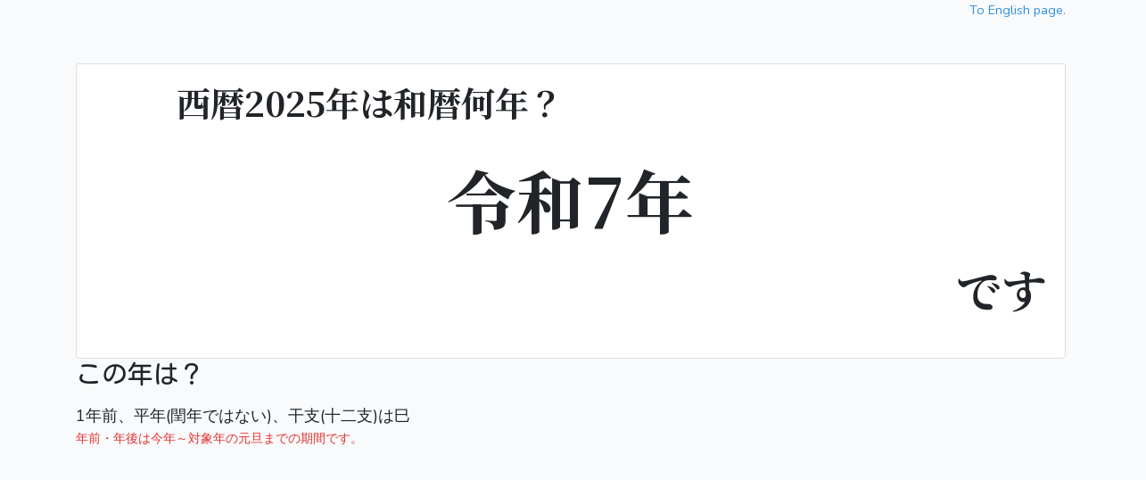

--- FILE ---
content_type: text/html; charset=UTF-8
request_url: https://gengou.hitome-notes.com/year-conversion/2025
body_size: 1925
content:
<!doctype html>
<html lang="ja">
    <head>
    <!-- Global site tag (gtag.js) - Google Analytics -->
<script async src="https://www.googletagmanager.com/gtag/js?id=UA-110181548-1"></script>
<script>
  window.dataLayer = window.dataLayer || [];
  function gtag(){dataLayer.push(arguments);}
  gtag('js', new Date());

  gtag('config', 'UA-110181548-1');
</script>
    <meta charset="utf-8">
    <meta name="viewport" content="width=device-width, initial-scale=1">
    <meta name="description" content="西暦2025年は令和7年です。何年前か、うるう年か、干支は何かも掲載。西暦・和暦の簡単変換法も。スマホからでもラクラクチェック。新元号(令和)対応！">

    <link rel="alternate" hreflang="ja-JP" href="https://gengou.hitome-notes.com/year-conversion/2025" />
        <link rel="alternate" hreflang="en-US" href="https://gengou.hitome-notes.com/en/year-conversion/2025" />
        <link href="https://fonts.googleapis.com/css?family=Kosugi+Maru" rel="stylesheet">
    <link href="https://fonts.googleapis.com/css?family=Noto+Serif+JP:400,700&amp;subset=japanese" rel="stylesheet">
    <link rel="stylesheet" href="/css/app.css">
    <link rel="stylesheet" href="/css/customize.css">
    <script src="/js/app.js" defer></script>

    <title>西暦2025年は和暦で何年？ - hitome-notes.com</title>
</head>
    <body>
        <div class="container">
            <div class="row">
    <div class="col-sm-12 text-right">
        <a href="/en/year-conversion/2025">To English page.</a>
        </div>
</div>
            <div class="card card-body mt-5">
                <div class="row ">
                    <div class="col-sm offset-sm-1">
                    <h1 class="noto-serif display-small">
                                        西暦2025年は和暦何年？
                                        </h1>
                    </div>
                </div>
                <p>
                <div class="row">
                    <div class="col-sm text-center">
                            <div class="display-large noto-serif">

令和7年<br>
    
</div>
                    </div>
                </div>
                <div class="row">
                    <div class="col-sm text-right display-middle noto-serif">
                                        です
                                            
                    </div>
                </div>
                </p>
            </div>
            <div class="row">
                <div class="col-sm">
                    <h2 id="info-this-year">この年は？</h2>
                    <p>
                    <div class="lead">
                                        1年前、平年(閏年ではない)、干支(十二支)は巳<br>
    </div>
    <span class="text-danger">年前・年後は今年～対象年の元旦までの期間です。</span><br>
                    </p>
                </div>
            </div>

            <div class="row mt-3">
                <div class="col-sm">
                    <!--広告-->
                    <script async src="https://pagead2.googlesyndication.com/pagead/js/adsbygoogle.js?client=ca-pub-1355255995930367"
     crossorigin="anonymous"></script>
                </div>
            </div>
            <div class="row">
                <div class="col-sm">
                    <h2 id="gengou-kikan">西暦と和暦の変換方法</h2>
                    <p>
                        どのように計算すれば、西暦と和暦を簡単に変換できるか一覧表でまとめています
                        <table class="table table-hover">
    <tbody>
                    
            
                                                <tr>
    <th scope="row">
        西暦→令和
    </th>
    <td>
        西暦下二けたから18を「引く」
    </td>
    <td>
        例:西暦2019年→19-18=1→令和元年
    </td>
</tr>
                                                
                                    <tr>
    <th scope="row">
        令和→西暦
    </th>
    <td>
        18を「足して」頭に20をつける
    </td>
    <td>
        例:令和元年→1+18=19→西暦2019年
    </td>
</tr>
                                                                                                        </tbody>
</table>
                    </p>
                </div>
            </div>
            <div class="row">
                <div class="col-sm-6">
                    <h2 id="gengou-kikan">各和暦(元号)の期間</h2>
                    <p>
                        明治から現在までの各元号の厳密な日時の一覧表です
                        <table class="table table-hover">
    <tbody>
<tr>
<th scope="row">
    明治<br>
</th>
<td>
    1868年01月25日(土)～
    1912年07月30日(火)
</td>
</tr>
<tr>
<th scope="row">
    大正<br>
</th>
<td>
    1912年07月30日(火)～
    1926年12月25日(土)
</td>
</tr>
<tr>
<th scope="row">
    昭和<br>
</th>
<td>
    1926年12月25日(土)～
    1989年01月07日(土)
</td>
</tr>
<tr>
<th scope="row">
    平成<br>
</th>
<td>
    1989年01月08日(日)～
    2019年04月30日(火)
</td>
</tr>
<tr>
<th scope="row">
    令和<br>
</th>
<td>
    2019年05月01日(水)～
</td>
</tr>
    </tbody>
</table>
                    </p>
                </div>
            </div>
            <div id="ref-matrix-list" class="row">
    <div class="col-sm display-5 text-center mt-5">
        <p class="lead">
            早見表<br />
                        <a href="/thisyear">今年は何年？</a><br />
            <a href="/ref-matrix#hayamihyo1">2000～2049</a><br />
            <a href="/ref-matrix#hayamihyo2">1950～1999</a><br />
            <a href="/ref-matrix#hayamihyo3">1900～1949</a><br />
            <a href="/ref-matrix#hayamihyo4">1867～1899</a><br />
                    </p>
    </div>
</div>
            <div class="row text-center">
                <div class="col-sm">
                                            <a href="/">TOPページへ</a>
                                    </div>
            </div>
        </div>
    <hr>
    <div class="container text-center">
    <a href="https://hitome-notes.com">hitome-notes.com</a>では以下のページも運営しています。<br />
    <a href="https://days-left.hitome-notes.com/">今日から指定日まであと何日かカウントダウン計算</a>
    |
    <a href="https://hitome-notes.com/privacy-policy">プライバシー・ポリシー</a><br />
    運営者：<a href="/administrator">Avocado</a>
    </div>
<hr>
    </body>
</html>


--- FILE ---
content_type: text/html; charset=utf-8
request_url: https://www.google.com/recaptcha/api2/aframe
body_size: 270
content:
<!DOCTYPE HTML><html><head><meta http-equiv="content-type" content="text/html; charset=UTF-8"></head><body><script nonce="X4zTJ3ICzFdY4k4LLXlSRQ">/** Anti-fraud and anti-abuse applications only. See google.com/recaptcha */ try{var clients={'sodar':'https://pagead2.googlesyndication.com/pagead/sodar?'};window.addEventListener("message",function(a){try{if(a.source===window.parent){var b=JSON.parse(a.data);var c=clients[b['id']];if(c){var d=document.createElement('img');d.src=c+b['params']+'&rc='+(localStorage.getItem("rc::a")?sessionStorage.getItem("rc::b"):"");window.document.body.appendChild(d);sessionStorage.setItem("rc::e",parseInt(sessionStorage.getItem("rc::e")||0)+1);localStorage.setItem("rc::h",'1769047792980');}}}catch(b){}});window.parent.postMessage("_grecaptcha_ready", "*");}catch(b){}</script></body></html>

--- FILE ---
content_type: text/css
request_url: https://gengou.hitome-notes.com/css/customize.css
body_size: 57
content:
.table-striped>tbody>tr:nth-child(odd)>td, 
.table-striped>tbody>tr:nth-child(odd)>th {
   background-color: #B3E5FC;
 }

 .noto-serif{
  font-family: 'Noto Serif JP', serif;
  font-weight:bold;  
 }

 h1,h2 {
  font-family: 'Kosugi Maru', sans-serif;
 }

.display-small{
  font-size : 3vw;
}
.display-middle{
  font-size : 4vw;
}
.display-large{
   font-size : 6vw;
 }